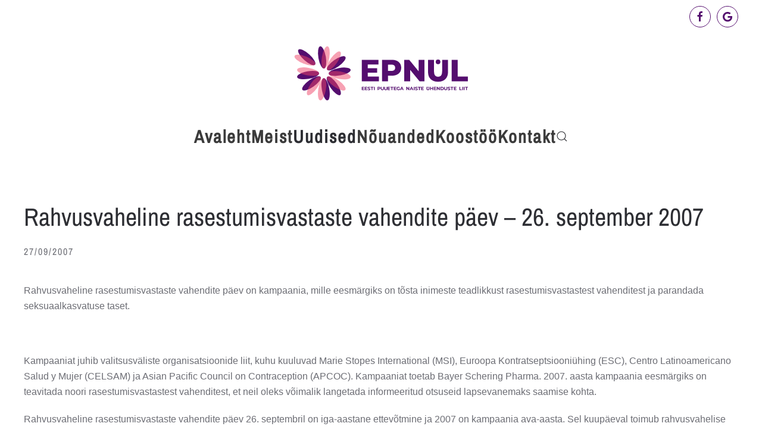

--- FILE ---
content_type: text/html; charset=UTF-8
request_url: https://epnu.ee/2007/09/rahvusvaheline-rasestumisvastaste-vahendite-paev-26-september-2007/
body_size: 10764
content:
<!DOCTYPE html>
<html lang="en-US">
    <head>
        <meta charset="UTF-8">
        <meta name="viewport" content="width=device-width, initial-scale=1">
        <link rel="icon" href="/wp-content/uploads/2018/01/favicon.png" sizes="any">
                <link rel="apple-touch-icon" href="/wp-content/uploads/2018/01/apple-touch-icon.png">
                <meta name='robots' content='index, follow, max-image-preview:large, max-snippet:-1, max-video-preview:-1' />
	<style>img:is([sizes="auto" i], [sizes^="auto," i]) { contain-intrinsic-size: 3000px 1500px }</style>
	
	<!-- This site is optimized with the Yoast SEO plugin v22.8 - https://yoast.com/wordpress/plugins/seo/ -->
	<title>Rahvusvaheline rasestumisvastaste vahendite päev - 26. september 2007 - Eesti Puuetega Naiste Ühenduste Liit</title>
	<link rel="canonical" href="https://epnu.ee/2007/09/rahvusvaheline-rasestumisvastaste-vahendite-paev-26-september-2007/" />
	<meta property="og:locale" content="en_US" />
	<meta property="og:type" content="article" />
	<meta property="og:title" content="Rahvusvaheline rasestumisvastaste vahendite päev - 26. september 2007 - Eesti Puuetega Naiste Ühenduste Liit" />
	<meta property="og:description" content="Rahvusvaheline rasestumisvastaste vahendite päev on kampaania, mille eesmärgiks on tõsta inimeste teadlikkust rasestumisvastastest vahenditest ja parandada seksuaalkasvatuse taset. &nbsp; Kampaaniat juhib valitsusv&auml;liste organisatsioonide liit, kuhu kuuluvad Marie Stopes International (MSI), Euroopa Kontratseptsiooni&uuml;hing (ESC), Centro Latinoamericano Salud y Mujer (CELSAM) ja Asian Pacific Council on Contraception (APCOC). Kampaaniat toetab Bayer Schering Pharma. 2007. aasta kampaania eesm&auml;rgiks [&hellip;]" />
	<meta property="og:url" content="https://epnu.ee/2007/09/rahvusvaheline-rasestumisvastaste-vahendite-paev-26-september-2007/" />
	<meta property="og:site_name" content="Eesti Puuetega Naiste Ühenduste Liit" />
	<meta property="article:publisher" content="https://www.facebook.com/epnul/" />
	<meta property="article:published_time" content="2007-09-26T21:00:00+00:00" />
	<meta name="author" content="Janika Paulus" />
	<meta name="twitter:card" content="summary_large_image" />
	<meta name="twitter:label1" content="Written by" />
	<meta name="twitter:data1" content="Janika Paulus" />
	<meta name="twitter:label2" content="Est. reading time" />
	<meta name="twitter:data2" content="2 minutes" />
	<script type="application/ld+json" class="yoast-schema-graph">{"@context":"https://schema.org","@graph":[{"@type":"Article","@id":"https://epnu.ee/2007/09/rahvusvaheline-rasestumisvastaste-vahendite-paev-26-september-2007/#article","isPartOf":{"@id":"https://epnu.ee/2007/09/rahvusvaheline-rasestumisvastaste-vahendite-paev-26-september-2007/"},"author":{"name":"Janika Paulus","@id":"https://epnu.ee/#/schema/person/b8fbdf7e87d68b436d061c7282093336"},"headline":"Rahvusvaheline rasestumisvastaste vahendite päev &#8211; 26. september 2007","datePublished":"2007-09-26T21:00:00+00:00","dateModified":"2007-09-26T21:00:00+00:00","mainEntityOfPage":{"@id":"https://epnu.ee/2007/09/rahvusvaheline-rasestumisvastaste-vahendite-paev-26-september-2007/"},"wordCount":372,"publisher":{"@id":"https://epnu.ee/#organization"},"articleSection":["Teated"],"inLanguage":"en-US"},{"@type":"WebPage","@id":"https://epnu.ee/2007/09/rahvusvaheline-rasestumisvastaste-vahendite-paev-26-september-2007/","url":"https://epnu.ee/2007/09/rahvusvaheline-rasestumisvastaste-vahendite-paev-26-september-2007/","name":"Rahvusvaheline rasestumisvastaste vahendite päev - 26. september 2007 - Eesti Puuetega Naiste Ühenduste Liit","isPartOf":{"@id":"https://epnu.ee/#website"},"datePublished":"2007-09-26T21:00:00+00:00","dateModified":"2007-09-26T21:00:00+00:00","breadcrumb":{"@id":"https://epnu.ee/2007/09/rahvusvaheline-rasestumisvastaste-vahendite-paev-26-september-2007/#breadcrumb"},"inLanguage":"en-US","potentialAction":[{"@type":"ReadAction","target":["https://epnu.ee/2007/09/rahvusvaheline-rasestumisvastaste-vahendite-paev-26-september-2007/"]}]},{"@type":"BreadcrumbList","@id":"https://epnu.ee/2007/09/rahvusvaheline-rasestumisvastaste-vahendite-paev-26-september-2007/#breadcrumb","itemListElement":[{"@type":"ListItem","position":1,"name":"Home","item":"https://epnu.ee/"},{"@type":"ListItem","position":2,"name":"Nõuanded","item":"https://epnu.ee/nouanded/"},{"@type":"ListItem","position":3,"name":"Rahvusvaheline rasestumisvastaste vahendite päev &#8211; 26. september 2007"}]},{"@type":"WebSite","@id":"https://epnu.ee/#website","url":"https://epnu.ee/","name":"Eesti Puuetega Naiste Ühenduste Liit","description":"Eesti Puuetega Naiste Ühenduste Liit","publisher":{"@id":"https://epnu.ee/#organization"},"potentialAction":[{"@type":"SearchAction","target":{"@type":"EntryPoint","urlTemplate":"https://epnu.ee/?s={search_term_string}"},"query-input":"required name=search_term_string"}],"inLanguage":"en-US"},{"@type":"Organization","@id":"https://epnu.ee/#organization","name":"Eesti Puuetega Naiste Ühenduste Liit","url":"https://epnu.ee/","logo":{"@type":"ImageObject","inLanguage":"en-US","@id":"https://epnu.ee/#/schema/logo/image/","url":"https://epnu.ee/wp-content/uploads/seo-logo.jpg","contentUrl":"https://epnu.ee/wp-content/uploads/seo-logo.jpg","width":550,"height":200,"caption":"Eesti Puuetega Naiste Ühenduste Liit"},"image":{"@id":"https://epnu.ee/#/schema/logo/image/"},"sameAs":["https://www.facebook.com/epnul/"]},{"@type":"Person","@id":"https://epnu.ee/#/schema/person/b8fbdf7e87d68b436d061c7282093336","name":"Janika Paulus","image":{"@type":"ImageObject","inLanguage":"en-US","@id":"https://epnu.ee/#/schema/person/image/","url":"https://secure.gravatar.com/avatar/5b19c6ef2eb08f1d17d3eb3d407c7458a770f2c71bc2089183c09a7eb5ac644e?s=96&d=mm&r=g","contentUrl":"https://secure.gravatar.com/avatar/5b19c6ef2eb08f1d17d3eb3d407c7458a770f2c71bc2089183c09a7eb5ac644e?s=96&d=mm&r=g","caption":"Janika Paulus"}}]}</script>
	<!-- / Yoast SEO plugin. -->


<link rel="alternate" type="application/rss+xml" title="Eesti Puuetega Naiste Ühenduste Liit &raquo; Feed" href="https://epnu.ee/feed/" />
<script type="text/javascript">
/* <![CDATA[ */
window._wpemojiSettings = {"baseUrl":"https:\/\/s.w.org\/images\/core\/emoji\/16.0.1\/72x72\/","ext":".png","svgUrl":"https:\/\/s.w.org\/images\/core\/emoji\/16.0.1\/svg\/","svgExt":".svg","source":{"concatemoji":"https:\/\/epnu.ee\/wp-includes\/js\/wp-emoji-release.min.js?ver=6.8.3"}};
/*! This file is auto-generated */
!function(s,n){var o,i,e;function c(e){try{var t={supportTests:e,timestamp:(new Date).valueOf()};sessionStorage.setItem(o,JSON.stringify(t))}catch(e){}}function p(e,t,n){e.clearRect(0,0,e.canvas.width,e.canvas.height),e.fillText(t,0,0);var t=new Uint32Array(e.getImageData(0,0,e.canvas.width,e.canvas.height).data),a=(e.clearRect(0,0,e.canvas.width,e.canvas.height),e.fillText(n,0,0),new Uint32Array(e.getImageData(0,0,e.canvas.width,e.canvas.height).data));return t.every(function(e,t){return e===a[t]})}function u(e,t){e.clearRect(0,0,e.canvas.width,e.canvas.height),e.fillText(t,0,0);for(var n=e.getImageData(16,16,1,1),a=0;a<n.data.length;a++)if(0!==n.data[a])return!1;return!0}function f(e,t,n,a){switch(t){case"flag":return n(e,"\ud83c\udff3\ufe0f\u200d\u26a7\ufe0f","\ud83c\udff3\ufe0f\u200b\u26a7\ufe0f")?!1:!n(e,"\ud83c\udde8\ud83c\uddf6","\ud83c\udde8\u200b\ud83c\uddf6")&&!n(e,"\ud83c\udff4\udb40\udc67\udb40\udc62\udb40\udc65\udb40\udc6e\udb40\udc67\udb40\udc7f","\ud83c\udff4\u200b\udb40\udc67\u200b\udb40\udc62\u200b\udb40\udc65\u200b\udb40\udc6e\u200b\udb40\udc67\u200b\udb40\udc7f");case"emoji":return!a(e,"\ud83e\udedf")}return!1}function g(e,t,n,a){var r="undefined"!=typeof WorkerGlobalScope&&self instanceof WorkerGlobalScope?new OffscreenCanvas(300,150):s.createElement("canvas"),o=r.getContext("2d",{willReadFrequently:!0}),i=(o.textBaseline="top",o.font="600 32px Arial",{});return e.forEach(function(e){i[e]=t(o,e,n,a)}),i}function t(e){var t=s.createElement("script");t.src=e,t.defer=!0,s.head.appendChild(t)}"undefined"!=typeof Promise&&(o="wpEmojiSettingsSupports",i=["flag","emoji"],n.supports={everything:!0,everythingExceptFlag:!0},e=new Promise(function(e){s.addEventListener("DOMContentLoaded",e,{once:!0})}),new Promise(function(t){var n=function(){try{var e=JSON.parse(sessionStorage.getItem(o));if("object"==typeof e&&"number"==typeof e.timestamp&&(new Date).valueOf()<e.timestamp+604800&&"object"==typeof e.supportTests)return e.supportTests}catch(e){}return null}();if(!n){if("undefined"!=typeof Worker&&"undefined"!=typeof OffscreenCanvas&&"undefined"!=typeof URL&&URL.createObjectURL&&"undefined"!=typeof Blob)try{var e="postMessage("+g.toString()+"("+[JSON.stringify(i),f.toString(),p.toString(),u.toString()].join(",")+"));",a=new Blob([e],{type:"text/javascript"}),r=new Worker(URL.createObjectURL(a),{name:"wpTestEmojiSupports"});return void(r.onmessage=function(e){c(n=e.data),r.terminate(),t(n)})}catch(e){}c(n=g(i,f,p,u))}t(n)}).then(function(e){for(var t in e)n.supports[t]=e[t],n.supports.everything=n.supports.everything&&n.supports[t],"flag"!==t&&(n.supports.everythingExceptFlag=n.supports.everythingExceptFlag&&n.supports[t]);n.supports.everythingExceptFlag=n.supports.everythingExceptFlag&&!n.supports.flag,n.DOMReady=!1,n.readyCallback=function(){n.DOMReady=!0}}).then(function(){return e}).then(function(){var e;n.supports.everything||(n.readyCallback(),(e=n.source||{}).concatemoji?t(e.concatemoji):e.wpemoji&&e.twemoji&&(t(e.twemoji),t(e.wpemoji)))}))}((window,document),window._wpemojiSettings);
/* ]]> */
</script>
<link rel='stylesheet' id='twb-open-sans-css' href='https://fonts.googleapis.com/css?family=Open+Sans%3A300%2C400%2C500%2C600%2C700%2C800&#038;display=swap&#038;ver=6.8.3' type='text/css' media='all' />
<link rel='stylesheet' id='twbbwg-global-css' href='https://epnu.ee/wp-content/plugins/photo-gallery/booster/assets/css/global.css?ver=1.0.0' type='text/css' media='all' />
<style id='wp-emoji-styles-inline-css' type='text/css'>

	img.wp-smiley, img.emoji {
		display: inline !important;
		border: none !important;
		box-shadow: none !important;
		height: 1em !important;
		width: 1em !important;
		margin: 0 0.07em !important;
		vertical-align: -0.1em !important;
		background: none !important;
		padding: 0 !important;
	}
</style>
<link rel='stylesheet' id='wp-block-library-css' href='https://epnu.ee/wp-includes/css/dist/block-library/style.min.css?ver=6.8.3' type='text/css' media='all' />
<style id='classic-theme-styles-inline-css' type='text/css'>
/*! This file is auto-generated */
.wp-block-button__link{color:#fff;background-color:#32373c;border-radius:9999px;box-shadow:none;text-decoration:none;padding:calc(.667em + 2px) calc(1.333em + 2px);font-size:1.125em}.wp-block-file__button{background:#32373c;color:#fff;text-decoration:none}
</style>
<style id='global-styles-inline-css' type='text/css'>
:root{--wp--preset--aspect-ratio--square: 1;--wp--preset--aspect-ratio--4-3: 4/3;--wp--preset--aspect-ratio--3-4: 3/4;--wp--preset--aspect-ratio--3-2: 3/2;--wp--preset--aspect-ratio--2-3: 2/3;--wp--preset--aspect-ratio--16-9: 16/9;--wp--preset--aspect-ratio--9-16: 9/16;--wp--preset--color--black: #000000;--wp--preset--color--cyan-bluish-gray: #abb8c3;--wp--preset--color--white: #ffffff;--wp--preset--color--pale-pink: #f78da7;--wp--preset--color--vivid-red: #cf2e2e;--wp--preset--color--luminous-vivid-orange: #ff6900;--wp--preset--color--luminous-vivid-amber: #fcb900;--wp--preset--color--light-green-cyan: #7bdcb5;--wp--preset--color--vivid-green-cyan: #00d084;--wp--preset--color--pale-cyan-blue: #8ed1fc;--wp--preset--color--vivid-cyan-blue: #0693e3;--wp--preset--color--vivid-purple: #9b51e0;--wp--preset--gradient--vivid-cyan-blue-to-vivid-purple: linear-gradient(135deg,rgba(6,147,227,1) 0%,rgb(155,81,224) 100%);--wp--preset--gradient--light-green-cyan-to-vivid-green-cyan: linear-gradient(135deg,rgb(122,220,180) 0%,rgb(0,208,130) 100%);--wp--preset--gradient--luminous-vivid-amber-to-luminous-vivid-orange: linear-gradient(135deg,rgba(252,185,0,1) 0%,rgba(255,105,0,1) 100%);--wp--preset--gradient--luminous-vivid-orange-to-vivid-red: linear-gradient(135deg,rgba(255,105,0,1) 0%,rgb(207,46,46) 100%);--wp--preset--gradient--very-light-gray-to-cyan-bluish-gray: linear-gradient(135deg,rgb(238,238,238) 0%,rgb(169,184,195) 100%);--wp--preset--gradient--cool-to-warm-spectrum: linear-gradient(135deg,rgb(74,234,220) 0%,rgb(151,120,209) 20%,rgb(207,42,186) 40%,rgb(238,44,130) 60%,rgb(251,105,98) 80%,rgb(254,248,76) 100%);--wp--preset--gradient--blush-light-purple: linear-gradient(135deg,rgb(255,206,236) 0%,rgb(152,150,240) 100%);--wp--preset--gradient--blush-bordeaux: linear-gradient(135deg,rgb(254,205,165) 0%,rgb(254,45,45) 50%,rgb(107,0,62) 100%);--wp--preset--gradient--luminous-dusk: linear-gradient(135deg,rgb(255,203,112) 0%,rgb(199,81,192) 50%,rgb(65,88,208) 100%);--wp--preset--gradient--pale-ocean: linear-gradient(135deg,rgb(255,245,203) 0%,rgb(182,227,212) 50%,rgb(51,167,181) 100%);--wp--preset--gradient--electric-grass: linear-gradient(135deg,rgb(202,248,128) 0%,rgb(113,206,126) 100%);--wp--preset--gradient--midnight: linear-gradient(135deg,rgb(2,3,129) 0%,rgb(40,116,252) 100%);--wp--preset--font-size--small: 13px;--wp--preset--font-size--medium: 20px;--wp--preset--font-size--large: 36px;--wp--preset--font-size--x-large: 42px;--wp--preset--spacing--20: 0.44rem;--wp--preset--spacing--30: 0.67rem;--wp--preset--spacing--40: 1rem;--wp--preset--spacing--50: 1.5rem;--wp--preset--spacing--60: 2.25rem;--wp--preset--spacing--70: 3.38rem;--wp--preset--spacing--80: 5.06rem;--wp--preset--shadow--natural: 6px 6px 9px rgba(0, 0, 0, 0.2);--wp--preset--shadow--deep: 12px 12px 50px rgba(0, 0, 0, 0.4);--wp--preset--shadow--sharp: 6px 6px 0px rgba(0, 0, 0, 0.2);--wp--preset--shadow--outlined: 6px 6px 0px -3px rgba(255, 255, 255, 1), 6px 6px rgba(0, 0, 0, 1);--wp--preset--shadow--crisp: 6px 6px 0px rgba(0, 0, 0, 1);}:where(.is-layout-flex){gap: 0.5em;}:where(.is-layout-grid){gap: 0.5em;}body .is-layout-flex{display: flex;}.is-layout-flex{flex-wrap: wrap;align-items: center;}.is-layout-flex > :is(*, div){margin: 0;}body .is-layout-grid{display: grid;}.is-layout-grid > :is(*, div){margin: 0;}:where(.wp-block-columns.is-layout-flex){gap: 2em;}:where(.wp-block-columns.is-layout-grid){gap: 2em;}:where(.wp-block-post-template.is-layout-flex){gap: 1.25em;}:where(.wp-block-post-template.is-layout-grid){gap: 1.25em;}.has-black-color{color: var(--wp--preset--color--black) !important;}.has-cyan-bluish-gray-color{color: var(--wp--preset--color--cyan-bluish-gray) !important;}.has-white-color{color: var(--wp--preset--color--white) !important;}.has-pale-pink-color{color: var(--wp--preset--color--pale-pink) !important;}.has-vivid-red-color{color: var(--wp--preset--color--vivid-red) !important;}.has-luminous-vivid-orange-color{color: var(--wp--preset--color--luminous-vivid-orange) !important;}.has-luminous-vivid-amber-color{color: var(--wp--preset--color--luminous-vivid-amber) !important;}.has-light-green-cyan-color{color: var(--wp--preset--color--light-green-cyan) !important;}.has-vivid-green-cyan-color{color: var(--wp--preset--color--vivid-green-cyan) !important;}.has-pale-cyan-blue-color{color: var(--wp--preset--color--pale-cyan-blue) !important;}.has-vivid-cyan-blue-color{color: var(--wp--preset--color--vivid-cyan-blue) !important;}.has-vivid-purple-color{color: var(--wp--preset--color--vivid-purple) !important;}.has-black-background-color{background-color: var(--wp--preset--color--black) !important;}.has-cyan-bluish-gray-background-color{background-color: var(--wp--preset--color--cyan-bluish-gray) !important;}.has-white-background-color{background-color: var(--wp--preset--color--white) !important;}.has-pale-pink-background-color{background-color: var(--wp--preset--color--pale-pink) !important;}.has-vivid-red-background-color{background-color: var(--wp--preset--color--vivid-red) !important;}.has-luminous-vivid-orange-background-color{background-color: var(--wp--preset--color--luminous-vivid-orange) !important;}.has-luminous-vivid-amber-background-color{background-color: var(--wp--preset--color--luminous-vivid-amber) !important;}.has-light-green-cyan-background-color{background-color: var(--wp--preset--color--light-green-cyan) !important;}.has-vivid-green-cyan-background-color{background-color: var(--wp--preset--color--vivid-green-cyan) !important;}.has-pale-cyan-blue-background-color{background-color: var(--wp--preset--color--pale-cyan-blue) !important;}.has-vivid-cyan-blue-background-color{background-color: var(--wp--preset--color--vivid-cyan-blue) !important;}.has-vivid-purple-background-color{background-color: var(--wp--preset--color--vivid-purple) !important;}.has-black-border-color{border-color: var(--wp--preset--color--black) !important;}.has-cyan-bluish-gray-border-color{border-color: var(--wp--preset--color--cyan-bluish-gray) !important;}.has-white-border-color{border-color: var(--wp--preset--color--white) !important;}.has-pale-pink-border-color{border-color: var(--wp--preset--color--pale-pink) !important;}.has-vivid-red-border-color{border-color: var(--wp--preset--color--vivid-red) !important;}.has-luminous-vivid-orange-border-color{border-color: var(--wp--preset--color--luminous-vivid-orange) !important;}.has-luminous-vivid-amber-border-color{border-color: var(--wp--preset--color--luminous-vivid-amber) !important;}.has-light-green-cyan-border-color{border-color: var(--wp--preset--color--light-green-cyan) !important;}.has-vivid-green-cyan-border-color{border-color: var(--wp--preset--color--vivid-green-cyan) !important;}.has-pale-cyan-blue-border-color{border-color: var(--wp--preset--color--pale-cyan-blue) !important;}.has-vivid-cyan-blue-border-color{border-color: var(--wp--preset--color--vivid-cyan-blue) !important;}.has-vivid-purple-border-color{border-color: var(--wp--preset--color--vivid-purple) !important;}.has-vivid-cyan-blue-to-vivid-purple-gradient-background{background: var(--wp--preset--gradient--vivid-cyan-blue-to-vivid-purple) !important;}.has-light-green-cyan-to-vivid-green-cyan-gradient-background{background: var(--wp--preset--gradient--light-green-cyan-to-vivid-green-cyan) !important;}.has-luminous-vivid-amber-to-luminous-vivid-orange-gradient-background{background: var(--wp--preset--gradient--luminous-vivid-amber-to-luminous-vivid-orange) !important;}.has-luminous-vivid-orange-to-vivid-red-gradient-background{background: var(--wp--preset--gradient--luminous-vivid-orange-to-vivid-red) !important;}.has-very-light-gray-to-cyan-bluish-gray-gradient-background{background: var(--wp--preset--gradient--very-light-gray-to-cyan-bluish-gray) !important;}.has-cool-to-warm-spectrum-gradient-background{background: var(--wp--preset--gradient--cool-to-warm-spectrum) !important;}.has-blush-light-purple-gradient-background{background: var(--wp--preset--gradient--blush-light-purple) !important;}.has-blush-bordeaux-gradient-background{background: var(--wp--preset--gradient--blush-bordeaux) !important;}.has-luminous-dusk-gradient-background{background: var(--wp--preset--gradient--luminous-dusk) !important;}.has-pale-ocean-gradient-background{background: var(--wp--preset--gradient--pale-ocean) !important;}.has-electric-grass-gradient-background{background: var(--wp--preset--gradient--electric-grass) !important;}.has-midnight-gradient-background{background: var(--wp--preset--gradient--midnight) !important;}.has-small-font-size{font-size: var(--wp--preset--font-size--small) !important;}.has-medium-font-size{font-size: var(--wp--preset--font-size--medium) !important;}.has-large-font-size{font-size: var(--wp--preset--font-size--large) !important;}.has-x-large-font-size{font-size: var(--wp--preset--font-size--x-large) !important;}
:where(.wp-block-post-template.is-layout-flex){gap: 1.25em;}:where(.wp-block-post-template.is-layout-grid){gap: 1.25em;}
:where(.wp-block-columns.is-layout-flex){gap: 2em;}:where(.wp-block-columns.is-layout-grid){gap: 2em;}
:root :where(.wp-block-pullquote){font-size: 1.5em;line-height: 1.6;}
</style>
<link rel='stylesheet' id='bwg_fonts-css' href='https://epnu.ee/wp-content/plugins/photo-gallery/css/bwg-fonts/fonts.css?ver=0.0.1' type='text/css' media='all' />
<link rel='stylesheet' id='sumoselect-css' href='https://epnu.ee/wp-content/plugins/photo-gallery/css/sumoselect.min.css?ver=3.4.6' type='text/css' media='all' />
<link rel='stylesheet' id='mCustomScrollbar-css' href='https://epnu.ee/wp-content/plugins/photo-gallery/css/jquery.mCustomScrollbar.min.css?ver=3.1.5' type='text/css' media='all' />
<link rel='stylesheet' id='bwg_frontend-css' href='https://epnu.ee/wp-content/plugins/photo-gallery/css/styles.min.css?ver=1.8.35' type='text/css' media='all' />
<link rel='stylesheet' id='cms-navigation-style-base-css' href='https://epnu.ee/wp-content/plugins/wpml-cms-nav/res/css/cms-navigation-base.css?ver=1.5.5' type='text/css' media='screen' />
<link rel='stylesheet' id='cms-navigation-style-css' href='https://epnu.ee/wp-content/plugins/wpml-cms-nav/res/css/cms-navigation.css?ver=1.5.5' type='text/css' media='screen' />
<link href="https://epnu.ee/wp-content/themes/yootheme/css/theme.1.css?ver=1733903216" rel="stylesheet">
<link href="https://epnu.ee/wp-content/themes/yootheme/css/theme.update.css?ver=4.4.2" rel="stylesheet">
<script type="text/javascript" src="https://epnu.ee/wp-includes/js/jquery/jquery.min.js?ver=3.7.1" id="jquery-core-js"></script>
<script type="text/javascript" src="https://epnu.ee/wp-includes/js/jquery/jquery-migrate.min.js?ver=3.4.1" id="jquery-migrate-js"></script>
<script type="text/javascript" src="https://epnu.ee/wp-content/plugins/photo-gallery/booster/assets/js/circle-progress.js?ver=1.2.2" id="twbbwg-circle-js"></script>
<script type="text/javascript" id="twbbwg-global-js-extra">
/* <![CDATA[ */
var twb = {"nonce":"6543a2d701","ajax_url":"https:\/\/epnu.ee\/wp-admin\/admin-ajax.php","plugin_url":"https:\/\/epnu.ee\/wp-content\/plugins\/photo-gallery\/booster","href":"https:\/\/epnu.ee\/wp-admin\/admin.php?page=twbbwg_photo-gallery"};
var twb = {"nonce":"6543a2d701","ajax_url":"https:\/\/epnu.ee\/wp-admin\/admin-ajax.php","plugin_url":"https:\/\/epnu.ee\/wp-content\/plugins\/photo-gallery\/booster","href":"https:\/\/epnu.ee\/wp-admin\/admin.php?page=twbbwg_photo-gallery"};
/* ]]> */
</script>
<script type="text/javascript" src="https://epnu.ee/wp-content/plugins/photo-gallery/booster/assets/js/global.js?ver=1.0.0" id="twbbwg-global-js"></script>
<script type="text/javascript" src="https://epnu.ee/wp-content/plugins/photo-gallery/js/jquery.sumoselect.min.js?ver=3.4.6" id="sumoselect-js"></script>
<script type="text/javascript" src="https://epnu.ee/wp-content/plugins/photo-gallery/js/tocca.min.js?ver=2.0.9" id="bwg_mobile-js"></script>
<script type="text/javascript" src="https://epnu.ee/wp-content/plugins/photo-gallery/js/jquery.mCustomScrollbar.concat.min.js?ver=3.1.5" id="mCustomScrollbar-js"></script>
<script type="text/javascript" src="https://epnu.ee/wp-content/plugins/photo-gallery/js/jquery.fullscreen.min.js?ver=0.6.0" id="jquery-fullscreen-js"></script>
<script type="text/javascript" id="bwg_frontend-js-extra">
/* <![CDATA[ */
var bwg_objectsL10n = {"bwg_field_required":"field is required.","bwg_mail_validation":"This is not a valid email address.","bwg_search_result":"There are no images matching your search.","bwg_select_tag":"Select Tag","bwg_order_by":"Order By","bwg_search":"Search","bwg_show_ecommerce":"Show Ecommerce","bwg_hide_ecommerce":"Hide Ecommerce","bwg_show_comments":"Show Comments","bwg_hide_comments":"Hide Comments","bwg_restore":"Restore","bwg_maximize":"Maximize","bwg_fullscreen":"Fullscreen","bwg_exit_fullscreen":"Exit Fullscreen","bwg_search_tag":"SEARCH...","bwg_tag_no_match":"No tags found","bwg_all_tags_selected":"All tags selected","bwg_tags_selected":"tags selected","play":"Play","pause":"Pause","is_pro":"","bwg_play":"Play","bwg_pause":"Pause","bwg_hide_info":"Hide info","bwg_show_info":"Show info","bwg_hide_rating":"Hide rating","bwg_show_rating":"Show rating","ok":"Ok","cancel":"Cancel","select_all":"Select all","lazy_load":"0","lazy_loader":"https:\/\/epnu.ee\/wp-content\/plugins\/photo-gallery\/images\/ajax_loader.png","front_ajax":"0","bwg_tag_see_all":"see all tags","bwg_tag_see_less":"see less tags"};
/* ]]> */
</script>
<script type="text/javascript" src="https://epnu.ee/wp-content/plugins/photo-gallery/js/scripts.min.js?ver=1.8.35" id="bwg_frontend-js"></script>
<link rel="https://api.w.org/" href="https://epnu.ee/wp-json/" /><link rel="alternate" title="JSON" type="application/json" href="https://epnu.ee/wp-json/wp/v2/posts/18420" /><link rel="EditURI" type="application/rsd+xml" title="RSD" href="https://epnu.ee/xmlrpc.php?rsd" />
<link rel='shortlink' href='https://epnu.ee/?p=18420' />
<link rel="alternate" title="oEmbed (JSON)" type="application/json+oembed" href="https://epnu.ee/wp-json/oembed/1.0/embed?url=https%3A%2F%2Fepnu.ee%2F2007%2F09%2Frahvusvaheline-rasestumisvastaste-vahendite-paev-26-september-2007%2F" />
<link rel="alternate" title="oEmbed (XML)" type="text/xml+oembed" href="https://epnu.ee/wp-json/oembed/1.0/embed?url=https%3A%2F%2Fepnu.ee%2F2007%2F09%2Frahvusvaheline-rasestumisvastaste-vahendite-paev-26-september-2007%2F&#038;format=xml" />
<!-- Analytics by WP Statistics - https://wp-statistics.com -->
<script src="https://epnu.ee/wp-content/themes/yootheme/packages/theme-analytics/app/analytics.min.js?ver=4.4.2" defer></script>
<script src="https://epnu.ee/wp-content/themes/yootheme/vendor/assets/uikit/dist/js/uikit.min.js?ver=4.4.2"></script>
<script src="https://epnu.ee/wp-content/themes/yootheme/vendor/assets/uikit/dist/js/uikit-icons-fuse.min.js?ver=4.4.2"></script>
<script src="https://epnu.ee/wp-content/themes/yootheme/js/theme.js?ver=4.4.2"></script>
<script>window.yootheme ||= {}; var $theme = yootheme.theme = {"i18n":{"close":{"label":"Close"},"totop":{"label":"Back to top"},"marker":{"label":"Open"},"navbarToggleIcon":{"label":"Open menu"},"paginationPrevious":{"label":"Previous page"},"paginationNext":{"label":"Next page"},"searchIcon":{"toggle":"Open Search","submit":"Submit Search"},"slider":{"next":"Next slide","previous":"Previous slide","slideX":"Slide %s","slideLabel":"%s of %s"},"slideshow":{"next":"Next slide","previous":"Previous slide","slideX":"Slide %s","slideLabel":"%s of %s"},"lightboxPanel":{"next":"Next slide","previous":"Previous slide","slideLabel":"%s of %s","close":"Close"}},"google_analytics":"UA-112380783-1","google_analytics_anonymize":""};</script>
<script>(function(d, s, id) {
  var js, fjs = d.getElementsByTagName(s)[0];
  if (d.getElementById(id)) return;
  js = d.createElement(s); js.id = id;
  js.src = 'https://connect.facebook.net/en_US/sdk.js#xfbml=1&version=v2.11';
  fjs.parentNode.insertBefore(js, fjs);
}(document, 'script', 'facebook-jssdk'));</script>    </head>
    <body class="wp-singular post-template-default single single-post postid-18420 single-format-standard wp-theme-yootheme ">

        
        <div class="uk-hidden-visually uk-notification uk-notification-top-left uk-width-auto">
            <div class="uk-notification-message">
                <a href="#tm-main">Skip to main content</a>
            </div>
        </div>

        
        
        <div class="tm-page">

                        


<header class="tm-header-mobile uk-hidden@m">


    
        <div class="uk-navbar-container">

            <div class="uk-container uk-container-expand">
                <nav class="uk-navbar" uk-navbar="{&quot;align&quot;:&quot;center&quot;,&quot;container&quot;:&quot;.tm-header-mobile&quot;,&quot;boundary&quot;:&quot;.tm-header-mobile .uk-navbar-container&quot;,&quot;target-y&quot;:&quot;.tm-header-mobile .uk-navbar-container&quot;,&quot;dropbar&quot;:true,&quot;dropbar-anchor&quot;:&quot;.tm-header-mobile .uk-navbar-container&quot;,&quot;dropbar-transparent-mode&quot;:&quot;remove&quot;}">

                                        <div class="uk-navbar-left">

                        
                                                    <a uk-toggle href="#tm-dialog-mobile" class="uk-navbar-toggle">

        
        <div uk-navbar-toggle-icon></div>

        
    </a>                        
                    </div>
                    
                                        <div class="uk-navbar-center">

                                                    <a href="https://epnu.ee/" aria-label="Back to home" class="uk-logo uk-navbar-item">
    <img alt="logo" loading="eager" width="250" height="77" src="/wp-content/uploads/logo_web_mobile.svg"></a>                        
                        
                    </div>
                    
                    
                </nav>
            </div>

        </div>

    



    
        <div id="tm-dialog-mobile" class="uk-modal-full" uk-modal>
        <div class="uk-modal-dialog uk-flex">

                        <button class="uk-modal-close-full uk-close-large" type="button" uk-close uk-toggle="cls: uk-modal-close-full uk-close-large uk-modal-close-default; mode: media; media: @s"></button>
            
            <div class="uk-modal-body uk-padding-large uk-margin-auto uk-flex uk-flex-column uk-box-sizing-content uk-width-auto@s" uk-height-viewport uk-toggle="{&quot;cls&quot;:&quot;uk-padding-large&quot;,&quot;mode&quot;:&quot;media&quot;,&quot;media&quot;:&quot;@s&quot;}">

                                <div class="uk-margin-auto-vertical uk-text-center">
                    
<div class="uk-grid uk-child-width-1-1" uk-grid>    <div>
<div class="uk-panel widget widget_nav_menu" id="nav_menu-2">

    
    
<ul class="uk-nav uk-nav-primary uk-nav- uk-nav-center">
    
	<li class="menu-item menu-item-type-post_type menu-item-object-page menu-item-home"><a href="https://epnu.ee/"> Avaleht</a></li>
	<li class="menu-item menu-item-type-post_type menu-item-object-page menu-item-has-children uk-parent"><a href="https://epnu.ee/meist/"> Meist</a>
	<ul class="uk-nav-sub">

		<li class="menu-item menu-item-type-post_type menu-item-object-page"><a href="https://epnu.ee/meist/organisatsioonist/"> Organisatsioonist</a></li>
		<li class="menu-item menu-item-type-taxonomy menu-item-object-category"><a href="https://epnu.ee/koolitused/"> Koolitused</a></li>
		<li class="menu-item menu-item-type-post_type menu-item-object-page"><a href="https://epnu.ee/meielood/"> Meie lood</a></li>
		<li class="menu-item menu-item-type-post_type menu-item-object-page"><a href="https://epnu.ee/meist/uuringud/"> Uuringud ja raportid</a></li>
		<li class="menu-item menu-item-type-post_type menu-item-object-page"><a href="https://epnu.ee/meist/galerii/"> Galerii</a></li>
		<li class="menu-item menu-item-type-post_type menu-item-object-page"><a href="https://epnu.ee/toeta/"> Toeta</a></li></ul></li>
	<li class="menu-item menu-item-type-taxonomy menu-item-object-category current-post-ancestor current-menu-parent current-post-parent uk-active"><a href="https://epnu.ee/teated/"> Uudised</a></li>
	<li class="menu-item menu-item-type-taxonomy menu-item-object-category"><a href="https://epnu.ee/nouanded/"> Nõuanded</a></li>
	<li class="menu-item menu-item-type-post_type menu-item-object-page"><a href="https://epnu.ee/koostoo/"> Koostöö</a></li>
	<li class="menu-item menu-item-type-post_type menu-item-object-page"><a href="https://epnu.ee/kontakt/"> Kontakt</a></li></ul>

</div>
</div>    <div>
<div class="uk-panel widget widget_search" id="search-4">

    
    

    <form id="search-0" action="https://epnu.ee" method="get" role="search" class="uk-search uk-search-default uk-width-1-1"><span uk-search-icon></span><input name="s" placeholder="Search" required aria-label="Search" type="search" class="uk-search-input"></form>






</div>
</div>    <div>
<div class="uk-panel">

    
    <ul class="uk-flex-inline uk-flex-middle uk-flex-nowrap" uk-grid>                    <li><a href="https://www.facebook.com/epnul/" class="uk-preserve-width uk-icon-button" rel="noreferrer" target="_blank"><span uk-icon="icon: facebook;"></span></a></li>
                    <li><a href="https://plus.google.com/114001326468942537326" class="uk-preserve-width uk-icon-button" rel="noreferrer" target="_blank"><span uk-icon="icon: google;"></span></a></li>
            </ul>
</div>
</div></div>                </div>
                
                
            </div>

        </div>
    </div>
    
    

</header>


<div class="tm-toolbar tm-toolbar-default uk-visible@m">
    <div class="uk-container uk-flex uk-flex-middle uk-container-expand">

        
                <div class="uk-margin-auto-left">
            <div class="uk-grid-medium uk-child-width-auto uk-flex-middle" uk-grid="margin: uk-margin-small-top">
                <div>
<div class="uk-panel">

    
    <ul class="uk-flex-inline uk-flex-middle uk-flex-nowrap uk-grid-small" uk-grid>                    <li><a href="https://www.facebook.com/epnul/" class="uk-preserve-width uk-icon-button" rel="noreferrer" target="_blank"><span uk-icon="icon: facebook;"></span></a></li>
                    <li><a href="https://plus.google.com/114001326468942537326" class="uk-preserve-width uk-icon-button" rel="noreferrer" target="_blank"><span uk-icon="icon: google;"></span></a></li>
            </ul>
</div>
</div>            </div>
        </div>
        
    </div>
</div>

<header class="tm-header uk-visible@m">




        <div class="tm-headerbar-default tm-headerbar tm-headerbar-top">
        <div class="uk-container">

                            <div class="uk-flex uk-flex-center"><div><a href="https://epnu.ee/" aria-label="Back to home" class="uk-logo">
    <img alt="logo" loading="eager" width="300" height="93" src="/wp-content/uploads/2018/01/logo_web_color.svg"><img class="uk-logo-inverse" alt="logo" loading="eager" width="300" height="93" src="/wp-content/uploads/2018/01/logo_web_reverse.svg"></a></div></div>            
            
        </div>
    </div>
    
    
                <div uk-sticky media="@m" cls-active="uk-navbar-sticky" sel-target=".uk-navbar-container">
        
            <div class="uk-navbar-container">

                <div class="uk-container">
                    <nav class="uk-navbar" uk-navbar="{&quot;align&quot;:&quot;center&quot;,&quot;container&quot;:&quot;.tm-header &gt; [uk-sticky]&quot;,&quot;boundary&quot;:&quot;.tm-header .uk-navbar-container&quot;,&quot;target-y&quot;:&quot;.tm-header .uk-navbar-container&quot;,&quot;dropbar&quot;:true,&quot;dropbar-anchor&quot;:&quot;.tm-header .uk-navbar-container&quot;,&quot;dropbar-transparent-mode&quot;:&quot;remove&quot;}">

                        
                        <div class="uk-navbar-center">

                                                            
<ul class="uk-navbar-nav">
    
	<li class="menu-item menu-item-type-post_type menu-item-object-page menu-item-home"><a href="https://epnu.ee/"> Avaleht</a></li>
	<li class="menu-item menu-item-type-post_type menu-item-object-page menu-item-has-children uk-parent"><a href="https://epnu.ee/meist/"> Meist</a>
	<div class="uk-drop uk-navbar-dropdown uk-navbar-dropdown-width-3"><div class="uk-drop-grid uk-child-width-1-3" uk-grid><div><ul class="uk-nav uk-navbar-dropdown-nav">

		<li class="menu-item menu-item-type-post_type menu-item-object-page"><a href="https://epnu.ee/meist/organisatsioonist/"> Organisatsioonist</a></li>
		<li class="menu-item menu-item-type-taxonomy menu-item-object-category"><a href="https://epnu.ee/koolitused/"> Koolitused</a></li></ul></div><div><ul class="uk-nav uk-navbar-dropdown-nav">

		<li class="menu-item menu-item-type-post_type menu-item-object-page"><a href="https://epnu.ee/meielood/"> Meie lood</a></li>
		<li class="menu-item menu-item-type-post_type menu-item-object-page"><a href="https://epnu.ee/meist/uuringud/"> Uuringud ja raportid</a></li></ul></div><div><ul class="uk-nav uk-navbar-dropdown-nav">

		<li class="menu-item menu-item-type-post_type menu-item-object-page"><a href="https://epnu.ee/meist/galerii/"> Galerii</a></li>
		<li class="menu-item menu-item-type-post_type menu-item-object-page"><a href="https://epnu.ee/toeta/"> Toeta</a></li></ul></div></div></div></li>
	<li class="menu-item menu-item-type-taxonomy menu-item-object-category current-post-ancestor current-menu-parent current-post-parent uk-active"><a href="https://epnu.ee/teated/"> Uudised</a></li>
	<li class="menu-item menu-item-type-taxonomy menu-item-object-category"><a href="https://epnu.ee/nouanded/"> Nõuanded</a></li>
	<li class="menu-item menu-item-type-post_type menu-item-object-page"><a href="https://epnu.ee/koostoo/"> Koostöö</a></li>
	<li class="menu-item menu-item-type-post_type menu-item-object-page"><a href="https://epnu.ee/kontakt/"> Kontakt</a></li></ul>


    <a class="uk-navbar-toggle" href="#search-1-modal" uk-search-icon uk-toggle></a>

    <div id="search-1-modal" class="uk-modal-full" uk-modal="container: true">
        <div class="uk-modal-dialog uk-flex uk-flex-center uk-flex-middle" uk-height-viewport>
            <button class="uk-modal-close-full uk-close-large" type="button" uk-close uk-toggle="cls: uk-modal-close-full uk-close-large uk-modal-close-default; mode: media; media: @s"></button>
            <div class="uk-search uk-search-large">
                <form id="search-1" action="https://epnu.ee" method="get" role="search" class="uk-search uk-search-large"><input name="s" placeholder="Search" required aria-label="Search" type="search" class="uk-search-input uk-text-center" autofocus></form>            </div>
        </div>
    </div>






                            
                        </div>

                        
                    </nav>
                </div>

            </div>

                </div>
        
    
    






</header>

            
            
            <main id="tm-main"  class="tm-main uk-section uk-section-default" uk-height-viewport="expand: true">

                                <div class="uk-container">

                    
                            
                
<article id="post-18420" class="uk-article post-18420 post type-post status-publish format-standard hentry category-teated" typeof="Article" vocab="https://schema.org/">

    <meta property="name" content="Rahvusvaheline rasestumisvastaste vahendite päev &#8211; 26. september 2007">
    <meta property="author" typeof="Person" content="Janika Paulus">
    <meta property="dateModified" content="2007-09-27T00:00:00+03:00">
    <meta class="uk-margin-remove-adjacent" property="datePublished" content="2007-09-27T00:00:00+03:00">

    
    
        
        <h1 property="headline" class="uk-margin-medium-top uk-margin-remove-bottom uk-article-title">Rahvusvaheline rasestumisvastaste vahendite päev &#8211; 26. september 2007</h1>
                            <ul class="uk-margin-top uk-margin-remove-bottom uk-subnav uk-subnav-divider">
                                    <li><span><time datetime="2007-09-27T00:00:00+03:00">27/09/2007</time></span></li>
                
                
                            </ul>
                    
        
            
            
            
        
        
                    <div class="uk-margin-medium-top" property="text">

                
                                    <p>Rahvusvaheline rasestumisvastaste vahendite päev on kampaania, mille eesmärgiks on tõsta inimeste teadlikkust rasestumisvastastest vahenditest ja parandada seksuaalkasvatuse taset.</p>
<p>&nbsp;</p>
<p>Kampaaniat juhib valitsusv&auml;liste organisatsioonide liit, kuhu kuuluvad Marie Stopes International (MSI), Euroopa Kontratseptsiooni&uuml;hing (ESC), Centro Latinoamericano Salud y Mujer (CELSAM) ja Asian Pacific Council on Contraception (APCOC). Kampaaniat toetab Bayer Schering Pharma. 2007. aasta kampaania eesm&auml;rgiks on teavitada noori rasestumisvastastest vahenditest, et neil oleks v&otilde;imalik langetada informeeritud otsuseid lapsevanemaks saamise kohta. </p>
<p>Rahvusvaheline rasestumisvastaste vahendite p&auml;ev 26. septembril on iga-aastane ettev&otilde;tmine ja 2007 on kampaania ava-aasta. Sel kuup&auml;eval toimub rahvusvahelise rasestumisvastaste vahendite p&auml;eva raames erinevates riikides mitmeid &uuml;ritusi. </p>
<p>Et inimesi rahvusvahelisest rasestumisvastaste vahendite p&auml;evast ja teadlike otsuste tegemise t&auml;htsusest kontratseptsioonis laiemalt teavitada, k&auml;ivitatakse reklaamikampaania. Kampaania ava&uuml;ritusel Berliinis avas n&auml;itlejanna ja modell Misha Barton ametlikult reklaamplakatid, mis kujutavad elu koos ja ilma lasteta loosungiga &bdquo;Ela oma elu, enne kui alustad uut&ldquo;. </p>
<p>Rahvusvahelise rasestumisvastaste vahendite p&auml;eva t&auml;histamiseks toimub mitmel pool maailmas erinevaid &uuml;ritusi, sealhulgas harivaid ettev&otilde;tmisi koolides ja &uuml;likoolides, heategevuskontserte, &otilde;pikodasid noortele ja promo&uuml;ritusi klubides. Eestis on rahvusvahelise rasestumisvastaste vahendite p&auml;eva koost&ouml;&ouml;partneriteks Eesti Seksuaaltervise Liit, Tallinna linn, Eesti Euroopa Liikumine ja Eesti &Otilde;pilasesinduste Liit. </p>
<p>Veebileht <a href="http://www.sinu-elu.com">www.sinu-elu.com</a> &nbsp;on samuti oluline osa kampaaniast ning sisaldab informatsiooni ja n&otilde;uandeid kontratseptsiooni, seksuaalsuse ja seksuaalkasvatuse kohta. </p>
<p>Lisaks on k&auml;ivitatud arstide, meditsiini&otilde;dede ja pereplaneerimiskliinikute teavitamiseks rahvusvahelisest rasestumisvastaste vahendite p&auml;evast spetsiaalne tervishoiut&ouml;&ouml;tajatele suunatud kampaania. Tervishoiut&ouml;&ouml;tajatele jagatakse mitmeid informatiivseid ja harivaid materjale, mida nad saavad n&otilde;ustamise k&auml;igus oma patsientidele anda. Materjalide hulka kuulub voldik rasestumisvastaste vahendite kohta, mis sisaldab muuhulgas teavet selle kohta, kuidas ja kust rasestumisvastaseid vahendeid saada. Materjalidega on kaasas ka kampaaniat tutvustav kiri. </p>
<p>Kuna ka lapsevanematel ja &otilde;petajatel on laste elus m&auml;&auml;rava t&auml;htsusega n&otilde;uandja roll, leiab veebilehelt <a href="http://www.sinu-elu.com">www.sinu-elu.com</a> &nbsp;abistavat infot ja juhiseid lastega v&otilde;i &otilde;pilastega seksist ja rasestumisvastastest vahenditest r&auml;&auml;kimiseks. </p>
                
                
            </div>
        
        
        
                <nav class="uk-margin-medium">
            <ul class="uk-pagination uk-margin-remove-bottom">
                                <li><a href="https://epnu.ee/2007/09/tallinna-invaspordiuhingu-pressiteade/" rel="prev"><span uk-pagination-previous></span> Previous</a></li>
                                                <li class="uk-margin-auto-left"><a href="https://epnu.ee/2007/09/elil-oluline-info-tallinlastele-tasuta-oigusnou-lv-teenindussaalis/" rel="next">Next <span uk-pagination-next></span></a></li>
                            </ul>
        </nav>
        
        
    
</article>
        
                        
                </div>
                
            </main>

            
                        <footer>
                <!-- Builder #footer -->
<div class="uk-section-default uk-section">
    
        
        
        
            
                                <div class="uk-container">                
                    <div class="uk-grid tm-grid-expand uk-grid-margin" uk-grid>
<div class="uk-width-1-3@m">
    
        
            
            
            
                
                    
<div class="uk-margin"><a href="#" uk-totop uk-scroll></a></div>
                
            
        
    
</div>
<div class="uk-width-1-3@m uk-hidden@l">
    
        
            
            
            
                
                    
<div class="uk-margin uk-text-center uk-hidden@l" uk-scrollspy="target: [uk-scrollspy-class];">    <ul class="uk-child-width-auto uk-grid-small uk-flex-inline uk-flex-middle" uk-grid>
            <li class="el-item">
<a class="el-link" href="https://www.facebook.com/epnul/" target="_blank" rel="noreferrer"><span uk-icon="icon: facebook; width: 26; height: 26;"></span></a></li>
            <li class="el-item">
<a class="el-link" href="https://plus.google.com/114001326468942537326" target="_blank" rel="noreferrer"><span uk-icon="icon: google; width: 26; height: 26;"></span></a></li>
    
    </ul></div>
                
            
        
    
</div>
<div class="uk-width-1-3@m">
    
        
            
            
            
                
                    
                
            
        
    
</div></div>
                                </div>                
            
        
    
</div>            </footer>
            
        </div>

        
        <script type="speculationrules">
{"prefetch":[{"source":"document","where":{"and":[{"href_matches":"\/*"},{"not":{"href_matches":["\/wp-*.php","\/wp-admin\/*","\/wp-content\/uploads\/*","\/wp-content\/*","\/wp-content\/plugins\/*","\/wp-content\/themes\/yootheme\/*","\/*\\?(.+)"]}},{"not":{"selector_matches":"a[rel~=\"nofollow\"]"}},{"not":{"selector_matches":".no-prefetch, .no-prefetch a"}}]},"eagerness":"conservative"}]}
</script>
    </body>
</html>


--- FILE ---
content_type: image/svg+xml
request_url: https://epnu.ee/wp-content/uploads/logo_web_mobile.svg
body_size: 758
content:
<svg id="Layer_1" data-name="Layer 1" xmlns="http://www.w3.org/2000/svg" width="250" height="77.2" viewBox="0 0 250 77.2"><defs><style>.cls-1{fill:#540d6e;}.cls-2{fill:#ee4266;opacity:0.5;isolation:isolate;}</style></defs><title>logo_web_mobile</title><ellipse class="cls-1" cx="39.84" cy="17.24" rx="5.4" ry="16.05" transform="translate(-2.38 5.78) rotate(-10)"/><ellipse class="cls-2" cx="44.86" cy="17.24" rx="16.05" ry="5.4" transform="translate(20.11 57.02) rotate(-80)"/><ellipse class="cls-1" cx="44.82" cy="62.76" rx="5.4" ry="16.05" transform="translate(-10.21 7.34) rotate(-10)"/><ellipse class="cls-2" cx="39.32" cy="62.77" rx="15.97" ry="5.37" transform="translate(-29.23 89.38) rotate(-80.16)"/><ellipse class="cls-1" cx="17.67" cy="16.89" rx="5.4" ry="16.05" transform="translate(-6.69 17.4) rotate(-48.2)"/><ellipse class="cls-2" cx="15.03" cy="21.14" rx="5.4" ry="16.05" transform="translate(-10.17 25.84) rotate(-68.2)"/><ellipse class="cls-1" cx="24.44" cy="54.35" rx="16.05" ry="5.4" transform="translate(-26.74 22.45) rotate(-35)"/><ellipse class="cls-2" cx="28" cy="57.86" rx="16.05" ry="5.4" transform="translate(-35.45 46.21) rotate(-55)"/><ellipse class="cls-1" cx="56.69" cy="57.9" rx="5.4" ry="16.05" transform="translate(-22.95 41.59) rotate(-35)"/><ellipse class="cls-2" cx="60.22" cy="54.36" rx="5.4" ry="16.05" transform="translate(-18.83 71.11) rotate(-55)"/><ellipse class="cls-1" cx="60.23" cy="25.66" rx="16.05" ry="5.4" transform="translate(-3.81 37.79) rotate(-35)"/><ellipse class="cls-2" cx="56.69" cy="22.13" rx="16.05" ry="5.4" transform="translate(6.06 54.47) rotate(-55)"/><ellipse class="cls-1" cx="19.54" cy="42.51" rx="16.05" ry="5.4" transform="matrix(0.98, -0.17, 0.17, 0.98, -7.07, 2.64)"/><ellipse class="cls-2" cx="19.53" cy="37.5" rx="5.4" ry="16.05" transform="translate(-20.78 48.82) rotate(-80)"/><ellipse class="cls-1" cx="65.16" cy="37.66" rx="16.05" ry="5.4" transform="matrix(0.98, -0.17, 0.17, 0.98, -5.54, 10.49)"/><ellipse class="cls-2" cx="65.15" cy="42.64" rx="5.4" ry="16.05" transform="matrix(0.17, -0.98, 0.98, 0.17, 11.86, 98)"/><path class="cls-1" d="M121.67,48.17V54.9H97V24.15h24.1V31h-15.5v5h13.65v6.5H105.62V48.1Z" transform="translate(0.01 -1.4)"/><path class="cls-1" d="M147.52,25.55a10.85,10.85,0,0,1,0,20,17.5,17.5,0,0,1-7.25,1.38h-5.35v8h-8.68V24.15H140.3A17.5,17.5,0,0,1,147.52,25.55Zm-3.73,13.3a4.13,4.13,0,0,0,1.35-3.33,4.2,4.2,0,0,0-1.35-3.33,6,6,0,0,0-4-1.23h-4.85v9h4.83A6.08,6.08,0,0,0,143.8,38.85Z" transform="translate(0.01 -1.4)"/><path class="cls-1" d="M187.55,24.15V54.9H180.3L166.83,38.47V54.85H158.3V24.15h7.15L179,40.52V24.15Z" transform="translate(0.01 -1.4)"/><path class="cls-1" d="M196.4,51.77a14.18,14.18,0,0,1-3.8-10.58V24.15h8.7V41q0,7.5,5.85,7.5T213,41V24.15h8.55v17a14.18,14.18,0,0,1-3.7,10.6,17.05,17.05,0,0,1-21.3,0Z" transform="translate(0.01 -1.4)"/><path class="cls-1" d="M226.68,24.15h8.63V48H250v6.9h-23.3Z" transform="translate(0.01 -1.4)"/><circle class="cls-1" cx="207.04" cy="25.99" r="3.35"/></svg>